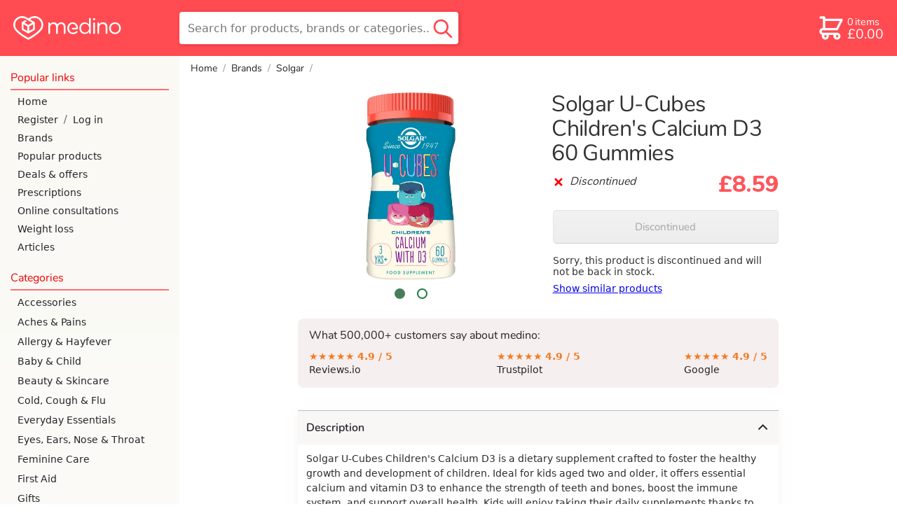

--- FILE ---
content_type: image/svg+xml
request_url: https://medino-product.imgix.net/brand-solgar-1980269269.svg?h=64&fm=png
body_size: 4021
content:
<?xml version="1.0" encoding="utf-8"?>
<svg xmlns="http://www.w3.org/2000/svg" width="1766.7" height="1006.7">
  <path d="M0 0h1766.7v1006.6H0z" fill="#fefefd"/>
  <path d="M713.8 73.8A469.8 469.8 0 0 1 1269.4 184a469.4 469.4 0 0 1 101 182.3c-22.6 0-45.2.3-67.9.2a407.2 407.2 0 0 0-261.3-255.7 405.3 405.3 0 0 0-426 118c-35.5 40-63 87-80.3 137.7-22.6.2-45.3-.6-67.9.7A467 467 0 0 1 579 172.2c38.7-40.4 84.5-74 135-98.4" fill="#b69a5f"/>
  <path d="M869.3 205.2a297.4 297.4 0 0 1 181.4 26.5 296 296 0 0 1 133.7 134.4c-177 .2-354 .2-531 0a297.6 297.6 0 0 1 216-160.9M464.4 398c5.3-1.4 9.8 2.3 13.2 5.8 6.9 7.4 13.2 15.2 19.8 22.8 3.7 4.4 7.8 8.5 10.5 13.5 2.2 4 2 10.2-2.8 12-5.9 2.3-11.4-2.1-16.2-5-14.8-10.3-31.7-19.7-50.2-19.2-7.8.5-16.6 1.2-22.1 7.3-3.9 3.8-3.4 10.7.6 14.2 4.8 4.3 11.2 6 17.2 8 21.7 6.5 44.2 11 64.7 20.8C512.8 485 526 495 532 509.4c5.6 14.3 6.1 31 0 45.3a54.4 54.4 0 0 1-25.7 26.3 94.4 94.4 0 0 1-36.8 9.3c-18.7 1-37.6-.6-55.9-4.4-4.2-.6-8.6-2-12.8-1-4 3.6-5.9 9.6-11.2 11.6-5 1.5-9.4-2.1-12-6-4.9-7.2-9.2-14.8-13.9-22.2-4.2-7.3-9.4-14-12.6-21.7-1.7-4.2-1.8-10.3 2.8-12.6 6.7-2 12.3 3.3 17.3 7a114.5 114.5 0 0 0 63.7 23.8c14.2.7 29.5 1 42.3-6.2 6.7-3.6 11.8-10.8 11-18.6-.6-7.2-6-12.7-11.7-16.4-11-6.9-23.4-10.9-35.5-15.2-14.5-5.1-29.2-9.4-43.5-14.9a60.7 60.7 0 0 1-28.8-20.8 40.6 40.6 0 0 1-.4-44.5 50.8 50.8 0 0 1 27.7-20c16-5.2 33.2-4.4 49.5-1.4 3.6.5 7.4 1.5 11 .3 3-2.7 4.2-7.4 8-9.2M1044.4 401.8c2.2-1.7 5.8-1.5 7.7.7 2.6 3 3.8 7 5.4 10.6 4.7 12 10 24 14.3 36.2 1.1 3.8 3.3 8.5.3 12-1.6 2.9-5.6 2.9-8.1 1.4-4.7-2.7-8-7-12-10.7a75 75 0 0 0-38.7-21.2 52 52 0 0 0-45.5 14.3 70 70 0 0 0-19 50.8c0 17.6 4.3 36.2 16.4 49.5a57.3 57.3 0 0 0 42.8 18.3c6.6 0 14 .1 19.3-4.4 4-3.4 3-9.2 3.3-14-.2-7.7 1.1-15.6-.6-23.3-2-6.4-10.4-6.2-14.5-10.7-2.8-4.4-1.7-11.5 3.2-14 3.6-1.9 8-1.8 12-1.8h45.2c4.4.1 9.5.6 12.3 4.4 2 3.3 2.2 7.8.1 11.1-3.6 4.2-10.3 4.3-13.6 9-2.7 5.7-1.5 12.4-1.7 18.6.3 8-.8 15.9.6 23.7 1.2 6.2 8.5 7 13 9.9 4.5 2.2 4.4 8 3 12.1-2.2 5.2-8.5 6.2-13.5 6.1h-60c-22.2-.3-45-1.7-65.8-10-19.9-8.1-37.6-23-46.6-42.7a93.3 93.3 0 0 1-5.5-57.7 88.7 88.7 0 0 1 35.6-52.9 114.6 114.6 0 0 1 71.6-20c9.4 0 18.6 2.4 28 2 4.8 0 7.2-5 11-7.3M1547.3 403.6a51.9 51.9 0 1 1 0 0M630 407.7A99.3 99.3 0 0 1 737.6 477c6.3 21.8 6.1 46-3 67.2-7.7 18-23 32.3-41 40a140 140 0 0 1-73.5 7.8c-20.2-3-40.5-10.3-55-25.2a77.7 77.7 0 0 1-21.3-52.2 104.1 104.1 0 0 1 26.9-76 99.2 99.2 0 0 1 59.3-31" fill="#b69a5f"/>
  <path d="M734.5 414.4c3.1-4 8.7-4.4 13.4-4.6h48.2c4.4.1 9.1-.1 13.1 2.2 5 2.8 6 10.2 2.7 14.6-3.7 3.3-9 4-12.8 7-3 2.6-3 6.9-3 10.4v96c-.1 5.9-.5 11.7.4 17.4.5 3.7 3.8 6.5 7.4 6.9 4.4.6 9 .3 13.5.3 11-.2 22.4.9 33.2-2.4 10.8-3 19.9-9.7 28.7-16.3 3.8-2.6 7.9-5.9 12.8-5.3 3.2.1 5.9 3 6 6.2.8 4.6-2 8.6-4.2 12.3-7.7 12-14.7 24.4-22.5 36.3-2.1 3.7-6.1 5.4-10.3 5.5-5.3-4.7-10.7-10.6-18.4-10.4-32.9-.3-65.9.2-98.8-.3-6.3.3-12.5-5-11.1-11.6.3-6.7 8-7.7 12.7-10.4 4.3-1.7 5-6.7 5-10.7V444c-.2-3.5 0-7.7-2.9-10.3-3.9-3.2-9.2-3.8-13-7a10.9 10.9 0 0 1-.1-12.3M1190 410c10.5-.2 21-.5 31.5 0 3.9-.1 5.5 4 6.7 7l49.6 137.5c1.7 4.5 3.7 9 7.3 12.4 3.9 3.6 9.3 4.7 13.4 8 2.8 2.8 2.8 7.4 1.8 11.1-2.2 4.7-8 4.4-12.4 4.4-19.5-.2-39 .3-58.6-.2-7.8.3-11-10-6.5-15.5 3.1-3 7.8-3.7 10.9-6.8.8-6.4-2-12.5-5-18-3-5.6-9-9.4-15.3-9.3-11.6-.2-23.1 0-34.7-.1-7.1 0-15.6 1.2-19.9 7.6a36 36 0 0 0-6.6 17.3c-.9 5.2 5.6 5.9 8.7 8.4 5.3 2.5 6.1 10.5 1.8 14.3-2.9 2.6-7.1 2.2-10.7 2.4h-38.6c-3.1-.2-6.4.1-9.2-1.3-5.6-3-6.1-11.7-1.8-16 4.2-3.4 10-3.7 14.2-7.3 5-4.8 7.6-11.3 10.5-17.4 19.6-43.5 39.3-87 58.8-130.6 1.2-2.7 2.7-5.2 4.2-7.8M1312.8 411.6c4.3-2 9.2-1.7 13.8-1.8 21 .1 41.9-.1 62.8.1 19.7.1 40 2.4 58 11a78 78 0 0 1 38.8 39.3c6 14.5 6.2 32-1.9 45.7-7.7 13.1-22.1 20.2-36.1 24.6l24.8 29.7c3.8 4.4 8 8.6 13.5 10.7 3.4 1.8 8 2.8 9.7 6.6 1.2 3.6.5 8.3-2.8 10.5-3.5 2.6-8 2.4-12 2.5-18.3-.2-36.5-.1-54.7 0-3.2-.2-7 .1-9.6-2.2-3.7-3-3.7-9-1.5-12.9 2.5-3.8 7.4-4.8 11.4-6.7-2.7-6.5-8-11.3-12.5-16.5a394 394 0 0 0-11.4-11.7c-8.6.4-17.2 0-25.8-.8-3.4-.6-7.4 1.9-7.3 5.5-.3 6-.7 12 .4 18 2.3 6.7 11 6.2 15.2 11.2 2.8 4.5 1.7 11.9-3.4 14.3-3.6 1.8-7.7 1.7-11.6 1.7H1324c-3.9 0-8 0-11.4-1.7-5.6-2.7-7-11.5-2.1-15.6 3.6-2.8 8.4-3.6 12-6.5 2.6-2.8 2.5-7 2.6-10.6V444c-.2-3.6 0-7.7-2.8-10.3-3.8-3.1-9.1-3.9-12.8-7.2-3.6-4.5-2.1-12.4 3.3-15" fill="#b69a5f"/>
  <path d="M1549.8 411.3a43.7 43.7 0 1 1 21.6 84.8 43.7 43.7 0 0 1-21.6-84.8" fill="#fefefd"/>
  <path d="M1541 424.4h27c4.4 0 9 .4 12.8 2.9 9 5.3 9.3 20.3.5 25.9-3.4 2.2-7.4 2.4-11.2 3.2 5.2 9 11.3 17.4 16.6 26.3l-8.7.3c-5.8-8.8-11-17.9-16.6-26.8h-12.6V483c-2.7 0-5.3-.2-7.8-.4v-58" fill="#b69a5f"/>
  <path d="M635 431c10.5-3.4 22.1.5 30 7.9a75.3 75.3 0 0 1 20.7 41.2 117 117 0 0 1-1.9 56.9 47.4 47.4 0 0 1-18.7 25.6 41 41 0 0 1-45.6-2 57 57 0 0 1-19.6-34 110.3 110.3 0 0 1 8.1-68.2c5.6-11.6 14-23.4 27-27.4M1548.8 430.3c7.3.1 14.6-.5 21.9.3 3.5.4 7.4 2.2 8.6 5.8.8 3.4.8 7.6-1.9 10.3-2.4 2.4-6 3-9.3 3.4-6.5.5-12.9.2-19.3.2v-20M1383.4 433.2a52 52 0 0 1 39.2 9.6 42.6 42.6 0 0 1 13.4 30.5c.6 12.1-2 25.5-11.2 34.2a47 47 0 0 1-34.1 11c-6-.1-13.3 0-17.4-5.1-4-5.3-3.4-12.4-3.5-18.7.2-17-.3-34 .2-50.9.4-6.8 7.4-10.2 13.4-10.6M1186.3 478.2c3-7.2 5.2-14.9 9.8-21.4 4.3 5.5 5.8 12.5 8.2 19 4.2 11.9 8.6 23.7 12.5 35.7-2.3 1.8-4.5 3.8-7.4 4.3-8.7 2-17.7 2.3-26.5 1.7-3.1-.4-6.8-.6-8.8-3.3-1-3.5.5-7 1.7-10.1 3.6-8.6 7-17.3 10.5-25.9" fill="#fefefd"/>
  <path d="M467.7 630.5c22.7-.2 45.3.7 68 .5a407.4 407.4 0 0 0 160.5 206A405.6 405.6 0 0 0 1302 630.9c22.8.5 45.4-.5 68.2-.3A472.8 472.8 0 0 1 1134.9 916a469.2 469.2 0 0 1-248.2 51.4c-93.4-6-184.5-41-257.9-99a471.4 471.4 0 0 1-159.3-231.1l-1.8-6.8" fill="#b69a5f"/>
  <path d="M653.4 630.5c70.6-.2 141.3.2 212-.3h318.9a296.7 296.7 0 0 1-171.7 149.3c-56 18.8-117.9 20-174.8 3.8-79.1-22.3-148-79-184.4-152.8M83 805.7c14.6-11 32-19 50.3-20.7 8-.7 17 .8 22.6 7 5.9 6.8 5 17.2.6 24.4a72 72 0 0 1-27.1 23.6A101 101 0 0 1 84.7 854l1.5-9c15.7-3.8 31.2-9.2 45.1-17.6 7.5-4.7 15.3-10.7 17.7-19.6 1.4-4.1 0-9.4-4.1-11.3-6.3-3.4-13.7-1.5-20.2.1-16 4.8-31 13.4-43.4 24.9C73.5 829 66 839 67.2 850.8c.6 9.7 7.7 17.6 15.8 22.4 13.2 8.2 29.1 12.2 40.4 23.5 9.1 8.9 10.5 23.2 6.6 35a41.5 41.5 0 0 1-22.5 23.7 111.8 111.8 0 0 1-43.5 9.5 104 104 0 0 1-39.1-4.6c-5.6-2.1-11.4-5.3-14.4-10.8-3.9-7.4-1.9-17 4-23 8.2-8.7 20.6-11.7 32.2-13.2 17.5-2.4 35 1.5 52 5.5l-1.6 9.2c-15.8-1.8-31.5-7.1-47.5-5.3a53.7 53.7 0 0 0-25.6 8c-4.5 3.3-6.6 10.3-2.8 14.8 4.7 5.8 12.5 7 19.5 8 10.7 1.2 21.6 1 32.4.1 12.9-1.4 26.2-4 37-11.7 6.9-5 11.6-13.2 11-21.9.5-7.7-4.3-14.5-10.2-19-14.7-11-34.2-15-47-29-7.7-8.3-9-20.6-6.2-31.2a68.1 68.1 0 0 1 25.4-35M1588.8 820.5c1.2-2.6 2.2-5.5 4.5-7.4 2.4-.5 4.9-.5 7.4-.7 2 5.5-1.2 10.8-3.3 15.7a669.3 669.3 0 0 1-39.9 75.5c12.5 1.5 25 4.8 37.7 3.6 4.4-5.7 6.8-12.6 10.3-18.9 8.9-17.9 18.8-35.3 27.5-53.3 3.1 0 6.2.4 9 1.9-11 24.3-24.4 47.3-35.8 71.4 9 1.5 18 .6 27 .5-.6 4.4-2.6 9.6-7.6 10.1-8 .3-16.1-1.5-24.3-1.4-5.6 13.8-11.6 27.4-17.4 41.1-1.4 3.7-4.4 7.7-8.8 6.2-4-.8-2.5-5.7-1.7-8.5 4.8-13.7 12.5-26.1 17.4-39.8-12.9-2.1-26-4-39-3.8-7.7 3.1-10.5 14.1-19.7 14.4-6 .3-6.2-7-3.4-10.6 4.4-7.3 13.4-9.3 19-15.2 18.2-24.4 30-52.7 41-80.8M1683.8 817.8c5.9-.2 11.6 1.8 17.5.9 11.2-1.6 22.2 2 33.4 2 9.2.5 18.5-2.1 27.7-.4-1 4-1.8 8-4.4 11.1a303 303 0 0 0-33.3 53.4c-12.8 26.2-23.4 53.5-38.7 78.4-2.8 5.7-10.5 6.5-15.2 2.6 4.4-8.9 10.2-17 14.8-25.7 12.8-23.8 23.3-48.8 37-72.2 7.1-12.6 15.3-24.6 23.3-36.7-13.6 0-27-3.3-40.6-3.4-5.1.2-10.5.1-15.2 2.4-4.8 6.9-7.6 16-15.5 20-5.3 2.2-8.8-4.5-6.5-8.8 3.7-8.8 13-14 15.7-23.6M1394.6 821.3a9.5 9.5 0 0 1 10-1.8c2.2 1.3 1.8 4.4 1.4 6.6-1.8 6.3-6.8 10.8-11 15.5-6.2 6.7-8.5 15.8-12.3 23.8-15 33.8-29.3 68.2-50 99l-12.3.6c23-34.3 38.6-72.7 56.7-109.6a84.5 84.5 0 0 1-25.6 15.3c-.2-2.4-1.9-5.3 0-7.5 2.2-2.8 5.4-4.3 8.4-6 7.5-4.2 14.2-9.7 20.5-15.5 6.2-5.7 7.8-14.8 14.2-20.4M1489 819.7c10.3-1.7 22.6-1.7 30.6 6 8.1 8 8.7 20.6 6.9 31.3-4 19.8-14.8 37.4-26.4 53.7-17 23.2-37.2 44-60 61.4-4.8 3.4-9.3 7.4-14.7 9.7-3 1.1-8.9-.1-7.7-4.2 5.4-5.7 12.6-9.4 18.4-14.7 20.7-17 39.2-36.7 55-58.3 10.8-15.1 21-31.4 24.4-50 1.2-6.7 1.4-14.6-3.2-20.3-4.6-5.4-12.5-6.1-19-5-12.1 2.1-22 10.3-29.9 19.3a69.7 69.7 0 0 0-16.8 36.8c-.5 5 .3 10.8 4.2 14.5 5 3.9 12.2 3.1 17.7.6 9.7-4.4 17-12.5 24-20.2 1.5 2.2 5.4 4.4 3.7 7.5a44 44 0 0 1-14.3 15.3 39.2 39.2 0 0 1-31.8 7.7c-9.2-2.7-14.4-12.4-14.8-21.5a65.2 65.2 0 0 1 7.5-30.5c9.4-18.3 25.7-34.3 46.2-39M195 837.9c3.8-2.6 8.7.7 9.2 4.8.9 5.1-1.2 11.4-6.2 13.7-2.7 1-6.9 1.2-8.3-2A13.2 13.2 0 0 1 195 838M362.3 875.9c8-4.1 18-5.6 26.2-1.5 5 2.2 8 8.3 6 13.5a66 66 0 0 1-8.1 19.9c-2 3.8-6.7 1.9-10 2 0-8.7 6.8-15 8-23.1-.3-5.7-7.8-7-12.3-5.4a78.9 78.9 0 0 0-27.8 19.1c-9.5 9.9-17.9 22.7-17.1 37 0 6 1.3 13.1 7.2 16 7.6 3.8 16.5 1.7 23.9-1.7 13.7-6.4 25.4-16 36.7-25.9 3.2-16.3 15-29.2 27.5-39.3 9-7 19.3-13.4 30.9-14.5 7-.6 15.8 2.3 17.8 9.8 1.6 9.6-2 19.5-7.8 27a58.7 58.7 0 0 1-36.7 20.5c-7 1.2-14.2.8-21.2.9 0 7.1-.7 15.5 4.6 21.1 5.6 5.6 14.4 4.5 21.4 2.6 18.6-5.5 33.2-18.8 47.7-31 2-2.5 3.5 2.1 3.3 3.7.7 5.6-4.8 8.5-8.4 11.6-13.8 11.3-28.8 22.8-46.8 26-8 1.2-17.3 1.9-24-3.6-6.6-5.7-7.3-15-8.3-23.2-13.6 12.5-29.4 24.3-48.2 27-7.4.8-16.3 2-22.1-3.7-6.4-6.9-6.7-16.8-7.1-25.6a212 212 0 0 1-35 24.8c-5.3 2.7-11 5.8-17.1 5a5.6 5.6 0 0 1-4.8-4.8c-.7-4 1.3-8 2.7-11.6 7.5-16.7 15.7-33.1 23.7-49.6 1.5-3 2.3-6.4 3-9.7-9 5.6-16.9 13-25 19.9-14 12.1-26.5 25.8-39.5 39-5.5 5.6-10.2 12.2-17 16.2-3 2-5.9-.5-8.1-2.3 3.8-13.5 11-25.7 15.5-38.9a219 219 0 0 1-49.8 37.7c-5 2.8-11.2 6-16.9 3-3.4-1.9-2.2-6.4-1.5-9.5 3.4-11.3 9.4-21.5 14-32.3-6.5 4.4-10.7 11.7-18.3 14.4-.2-2.6-2-5.6-.3-8 4-6 9.8-10.6 14.9-15.7 5.7-5.8 12.9-10.7 16.2-18.4 3-6.7 6-13.5 9.3-20.1l12.1.7c-10.8 23.3-21.2 46.9-32.2 70.2-1.1 2.6-1.7 5.5-2.2 8.3 8.8-4.1 16.4-10.2 24.1-15.8 6.6-5 13.5-9.7 19.4-15.5 7-6.8 14.8-12.8 20.7-20.6 5.2-6.7 6.5-15.4 11-22.3 1.6-2.6 4.6-3.8 7.2-5.2l5.7 1.7c-.6 2.6-1.2 5.2-2.3 7.7-8.8 18.5-17.4 37-26 55.7a637 637 0 0 1 56-52.8c6.3-5 12.7-10.1 20.3-13 3.6-1.7 8.6-.2 9.6 4 0 2.6-1.2 5-2.2 7.5-6.8 15.3-13.8 30.5-20.8 45.7-3.4 7.6-7.2 15-9.6 23 7.3-1.7 13.1-6.5 19-10.8 7.3-5.5 14.5-11.2 21.5-17.2 4.8-3.8 5.6-10.2 8.8-15.1a94.7 94.7 0 0 1 38.6-34.5" fill="#b69a5f"/>
  <path d="M426.1 895.4a65.8 65.8 0 0 1 21.8-14c4.2-1.4 10.2-1.3 12.6 3.1 1.6 7.6-2.6 15-7.4 20.7a51.6 51.6 0 0 1-45.5 15.7 63 63 0 0 1 18.5-25.5" fill="#fefefd"/>
</svg>

--- FILE ---
content_type: image/svg+xml
request_url: https://cdn.medino.com/img/cf7c93f39010/mastercard-logo-white.svg
body_size: 976
content:
<?xml version="1.0" encoding="UTF-8" standalone="no"?>
<svg xmlns="http://www.w3.org/2000/svg" width="155.3" height="120.8" viewBox="0 0 155.3 120.8">
    <path d="M77.7 10.3l-1.9 1.5a47.9 47.9 0 0 0 1.9 74l1.8-1.6a47.9 47.9 0 0 0-1.8-74M107.3 0c-9.8 0-19 3-26.5 8l1.1 1a51.7 51.7 0 0 1 0 78l-1.1 1a48 48 0 1 0 26.6-88zM73.4 87l1.2 1a48 48 0 1 1 0-80l-1.2 1a51.7 51.7 0 0 0 0 78zm80.4-9.3V76h-.5l-.5 1.3-.6-1.3h-.5v1.8h.4v-1.4l.5 1.2h.4l.5-1.2v1.4zm-3 0v-1.5h.6v-.3h-1.6v.3h.6v1.5zm1.4 41.5v.3h.5v-.2l-.2-.1zm.3-.2h.4l.1.3v.3l-.4.1.4.4h-.3l-.3-.4h-.2v.4h-.2V119zm0 1.5a1 1 0 0 0 .7-.2 1 1 0 0 0 .2-.7 1 1 0 0 0-1-1 1 1 0 0 0-.6.3 1 1 0 0 0 0 1.4 1 1 0 0 0 .7.2zm0-2.2a1.3 1.3 0 0 1 .9.4l.3.4a1.2 1.2 0 0 1 0 1 1.3 1.3 0 0 1-1.2.7 1.3 1.3 0 0 1-1.2-.8l-.1-.4a1.2 1.2 0 0 1 .3-1l.5-.2.5-.1zm-119-4.5c0-2.3 1.5-4.1 4-4.1 2.2 0 3.8 1.7 3.8 4 0 2.4-1.6 4.1-3.9 4.1-2.4 0-3.8-1.8-3.8-4zm10.4 0v-6.4H41v1.5a4.8 4.8 0 0 0-4-1.8c-3.6 0-6.4 2.8-6.4 6.7 0 3.9 2.8 6.7 6.4 6.7 1.8 0 3.1-.8 4-2v1.6H44zm93.6 0c0-2.3 1.5-4.1 3.9-4.1 2.3 0 3.8 1.7 3.8 4 0 2.4-1.5 4.1-3.8 4.1-2.4 0-3.9-1.8-3.9-4zm10.3 0v-11.5h-2.7v6.6a4.8 4.8 0 0 0-4-1.8c-3.6 0-6.4 2.8-6.4 6.7 0 3.9 2.8 6.7 6.3 6.7 1.9 0 3.2-.8 4-2v1.6h2.8zm-69.5-4.2c1.8 0 3 1 3.2 3h-6.6c.3-1.8 1.4-3 3.4-3zm0-2.5c-3.7 0-6.3 2.7-6.3 6.7s2.7 6.7 6.5 6.7c2 0 3.7-.5 5.2-1.8l-1.3-2a6 6 0 0 1-3.7 1.3c-1.8 0-3.4-.9-3.8-3.2h9.4v-1c0-4-2.4-6.7-6-6.7zm33.5 6.7c0-2.3 1.5-4.1 3.9-4.1 2.3 0 3.8 1.7 3.8 4 0 2.4-1.5 4.1-3.8 4.1-2.4 0-4-1.8-4-4zm10.3 0v-6.4h-2.8v1.5a4.8 4.8 0 0 0-4-1.8c-3.6 0-6.4 2.8-6.4 6.7 0 3.9 2.8 6.7 6.4 6.7 1.8 0 3.2-.8 4-2v1.6h2.8zm-26 0c0 3.8 2.7 6.7 6.8 6.7 2 0 3.2-.5 4.6-1.6l-1.3-2.2c-1 .7-2.1 1.1-3.3 1.1-2.3 0-3.9-1.6-3.9-4 0-2.5 1.6-4 3.9-4.1 1.2 0 2.3.4 3.3 1.1l1.3-2.2a6.7 6.7 0 0 0-4.6-1.5c-4 0-6.8 2.8-6.8 6.7zM132 107c-1.6 0-2.7.7-3.4 1.8v-1.5h-2.7V120h2.7V113c0-2.1 1-3.3 2.8-3.3.5 0 1.1 0 1.7.3l.8-2.6a6 6 0 0 0-2-.3zm-74.3 1.3a9.5 9.5 0 0 0-5.2-1.3c-3.2 0-5.3 1.5-5.3 4 0 2.1 1.5 3.4 4.4 3.8l1.3.2c1.5.2 2.2.6 2.2 1.3 0 1-1 1.6-2.9 1.6s-3.3-.6-4.2-1.4l-1.3 2.2a9.2 9.2 0 0 0 5.5 1.7c3.7 0 5.8-1.8 5.8-4.2 0-2.2-1.7-3.4-4.4-3.8l-1.4-.2c-1.2-.2-2.1-.4-2.1-1.3s.9-1.4 2.4-1.4c1.6 0 3.2.6 4 1zm35.7-1.3c-1.6 0-2.6.7-3.3 1.8v-1.5h-2.8V120H90V113c0-2.1 1-3.3 2.7-3.3.6 0 1.2 0 1.8.3l.8-2.6a6 6 0 0 0-2-.3zm-23.6.3h-4.5v-3.9h-2.8v3.9h-2.6v2.5h2.6v5.8c0 3 1.1 4.8 4.4 4.8 1.2 0 2.6-.4 3.5-1l-.8-2.4c-.9.5-1.8.7-2.5.7-1.4 0-1.8-.8-1.8-2.1v-5.8h4.5zM28.3 120v-8c0-3-2-5-5-5a5 5 0 0 0-4.5 2.2 4.7 4.7 0 0 0-4.2-2.2c-1.4 0-2.7.4-3.8 1.9v-1.6H8V120h2.8v-7c0-2.2 1.3-3.4 3.2-3.4 1.8 0 2.7 1.2 2.7 3.3v7.1h2.8v-7c0-2.2 1.3-3.4 3.2-3.4 1.9 0 2.8 1.2 2.8 3.3v7.1h2.8"
          fill="#fff"/>
</svg>
